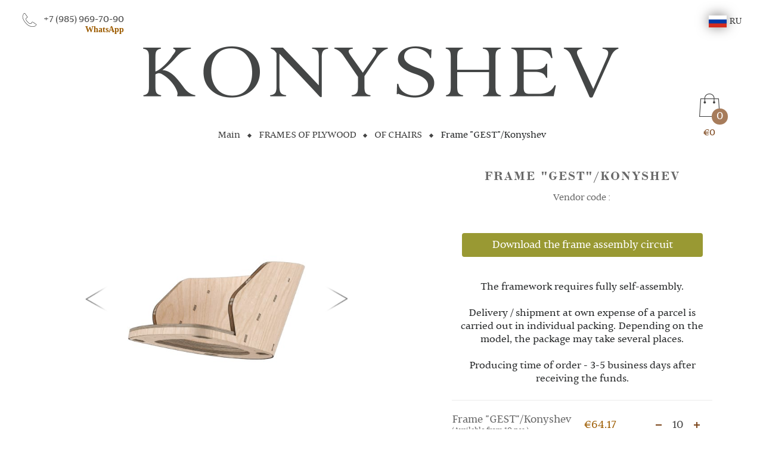

--- FILE ---
content_type: text/html; charset=UTF-8
request_url: https://konyshev.net/en/catalog/of_chairs/frame_gest_konyshev/
body_size: 9554
content:
<!DOCTYPE html>
<html lang="ru">

<head>
    <title>Frame &quot;GEST&quot;/Konyshev — KONYSHEV WORKSHOP</title>
<link href="/bitrix/cache/css/en/konyshev/page_d5c55da1b763f68bff45faf27c0a725f/page_d5c55da1b763f68bff45faf27c0a725f_v1.css?17337739402440" rel="preload" as="style">
<link href="/bitrix/cache/css/en/konyshev/template_95d5286fad4a54ab692c0d12b02022b7/template_95d5286fad4a54ab692c0d12b02022b7_v1.css?1733773805253229" rel="preload" as="style">

    <meta http-equiv="X-UA-Compatible" content="IE=edge">
    <meta name="imagetoolbar" content="no">
    <meta name="msthemecompatible" content="no">
    <meta name="cleartype" content="on">
    <meta name="HandheldFriendly" content="True">
    <meta name="format-detection" content="telephone=no">
    <meta name="format-detection" content="address=no">
    <meta name="apple-mobile-web-app-capable" content="yes">
    <!--<meta name="viewport" content="width=1010, user-scalable=no">-->
    <meta name="viewport" content="width=device-width, initial-scale=1.0">
    <meta name="yandex-verification" content="08622b2bd2ea2558"/>
    <meta name="p:domain_verify" content="9833fef08fc34683fa3ad10a8c13a775"/>
    <meta property="og:title" content="Frame &quot;GEST&quot;/Konyshev — KONYSHEV WORKSHOP"/>
    <meta property="og:type" content="website"/>
    <meta property="og:url" content="http://konyshev.net/en/catalog/of_chairs/frame_gest_konyshev/"/>
    <meta property="og:description" content="Studio furniture workshop "KONYSHEV WORKSHOP". Order high-quality, exclusive handmade furniture in the carpentry workshop to order. Our phone: +7 (985) 969-70-90."/>
    <meta property="og:image" content="https://konyshev.net/upload/iblock/071/30hfdpekvv16f881g1o3q79lv29jx8t3.jpeg"/>    <meta name="apple-mobile-web-app-status-bar-style" content="black-translucent">
    <link rel="icon" type="image/png" href="/local/templates/konyshev/images/16x16.png" sizes="16x16">
    <link rel="icon" type="image/png" href="/local/templates/konyshev/images/96x96.png" sizes="96x96">
    <link rel="icon" type="image/png" href="/local/templates/konyshev/images/32x32.png" sizes="32x32">
    <link rel="icon" type="image/png" href="/local/templates/konyshev/images/120x120.png" sizes="120x120">
    <link type="image/x-icon" rel="shortcut icon" href="/local/templates/konyshev/images/16x16.ico">
    <meta name="twitter:card" content="summary_large_image">
    <meta name="google-site-verification" content="aBHmozu0forLYlv3lNWsrdkaLxVhj4SSuNVzf9ml7i4" />
    <meta property="twitter:domain" content="konyshev.net">
    <meta property="twitter:url" content="https://konyshev.net/">
    <meta name="twitter:title" content="Frame &quot;GEST&quot;/Konyshev — KONYSHEV WORKSHOP">
    <meta name="twitter:description" content="Studio furniture workshop "KONYSHEV WORKSHOP". Order high-quality, exclusive handmade furniture in the carpentry workshop to order. Our phone: +7 (985) 969-70-90.">
    <meta name="twitter:image" content="https://konyshev.net/upload/iblock/071/30hfdpekvv16f881g1o3q79lv29jx8t3.jpeg"/>

    
            <meta http-equiv="Content-Type" content="text/html; charset=UTF-8" />
<meta name="robots" content="index, follow" />
<meta name="description" content="Frame &amp;quot;GEST&amp;quot;/Konyshev — Studio furniture workshop &amp;amp;quot;KONYSHEV WORKSHOP&amp;amp;quot;. Order high-quality, exclusive handmade furniture in the carpentry workshop to order. Our phone: +7 (985) 969-70-90." />
<script data-skip-moving="true">(function(w, d, n) {var cl = "bx-core";var ht = d.documentElement;var htc = ht ? ht.className : undefined;if (htc === undefined || htc.indexOf(cl) !== -1){return;}var ua = n.userAgent;if (/(iPad;)|(iPhone;)/i.test(ua)){cl += " bx-ios";}else if (/Windows/i.test(ua)){cl += ' bx-win';}else if (/Macintosh/i.test(ua)){cl += " bx-mac";}else if (/Linux/i.test(ua) && !/Android/i.test(ua)){cl += " bx-linux";}else if (/Android/i.test(ua)){cl += " bx-android";}cl += (/(ipad|iphone|android|mobile|touch)/i.test(ua) ? " bx-touch" : " bx-no-touch");cl += w.devicePixelRatio && w.devicePixelRatio >= 2? " bx-retina": " bx-no-retina";if (/AppleWebKit/.test(ua)){cl += " bx-chrome";}else if (/Opera/.test(ua)){cl += " bx-opera";}else if (/Firefox/.test(ua)){cl += " bx-firefox";}ht.className = htc ? htc + " " + cl : cl;})(window, document, navigator);</script>


<link href="/bitrix/cache/css/en/konyshev/page_d5c55da1b763f68bff45faf27c0a725f/page_d5c55da1b763f68bff45faf27c0a725f_v1.css?17337739402440" type="text/css"  rel="stylesheet" />
<link href="/bitrix/cache/css/en/konyshev/template_95d5286fad4a54ab692c0d12b02022b7/template_95d5286fad4a54ab692c0d12b02022b7_v1.css?1733773805253229" type="text/css"  data-template-style="true" rel="stylesheet" />







    <style>
        body {
            background-image: none !important;
            overflow-x: hidden;
        }

        html {
            overflow-x: hidden;
        }

        input::placeholder,
        input::-webkit-input-placeholder,
        input::-moz-placeholder {
            line-height: normal !important;
        }

        :focus {
            outline: none !important;
        }
    </style>

        <!-- Yandex.Metrika counter -->
    </head>
<body class="b-site">
<div id="panel"></div>
<!-- Yandex.Metrika counter -->
<noscript>
    <div><img src="https://mc.yandex.ru/watch/93736618" style="position:absolute; left:-9999px;" alt=""/></div>
</noscript>
<!-- /Yandex.Metrika counter -->

<!-- Google tag (gtag.js) -->
<header class="b-header">
    <div class="top">
        <div class="block">
            <div class="text d-flex flex-column">
                <a href="tel:79859697090">
                    <svg><use xlink:href="/local/templates/konyshev/images/symbols.svg#call"></use></svg>                    <span>+7 (985) 969-70-90</span>
                </a>
                <a href="https://api.whatsapp.com/send?phone=79859697090">
                    <strong class="ml-auto">WhatsApp</strong>
                </a>
            </div>
        </div>
        <div class="block ml-auto">
            <div class="text" style="line-height: 28px;">
                                    <a href="/">
                        <img class="mr-1" src="/local/templates/konyshev/images/rus.svg" style="width: 30px;
    box-shadow: 0px -1px 20px 0px #7b7979;"/>
                        <span>RU</span>
                    </a>
                            </div>
        </div>
            </div>
    <div class="middle">
        <div class="container">
            <div class="logo text-center">
                <a href="/en/">
                    <img alt="KONYSHEV WORKSHOP" src="/local/templates/konyshev/images/logo.png"/>
                </a>
            </div>
        </div>
    </div>
</header>
<a class="js-basket-desktop b-basket" href="/en/order/">
    <div class="basket">
        <div class="img">
            <img src="/local/templates/konyshev/images/basket.png"/>
        </div>
        <div class="count">0</div>
    </div>
    <div class="price">&euro;0</div>
</a>
<style>
    .b-basket:not(.floated) {
        top: 140px
    }

    .position-relative {
        position: relative;
    }

    .suggestions-promo {
        display: none !important;
    }

    .container {
        /*  min-width: 1010px!important;
        max-width: 1010px!important; */
        max-width: 100%;
    }

    @media screen and (max-width: 768px) {
        .b-menu {
            margin-top: 1rem;
        }
        .b-menu a {
font-size: .9rem;
        }
    }
</style>
    <div class="scrollTop js-scroll-top"><img src="/local/templates/konyshev/images/arrow_top.png"/></div>
    <div class="scrollBottom js-scroll-bottom"><img src="/local/templates/konyshev/images/arrow_top.png"/></div>

<div class="container shadowed">
    <div class="b-breadcrumb" itemprop="http://schema.org/breadcrumb" itemscope itemtype="http://schema.org/BreadcrumbList">
            <div class="item" itemprop="itemListElement" itemscope itemtype="http://schema.org/ListItem">
                <a itemprop="item" href="/en/">Main</a>
                <meta itemprop="name" content="Main"/>
				<meta itemprop="position" content="1" />
            </div>
<div class="square"></div>
            <div class="item" itemprop="itemListElement" itemscope itemtype="http://schema.org/ListItem">
                <a itemprop="item" href="/en/catalog/frames_of_plywood/">FRAMES OF PLYWOOD</a>
                <meta itemprop="name" content="FRAMES OF PLYWOOD"/>
				<meta itemprop="position" content="2" />
            </div>
<div class="square"></div>
            <div class="item" itemprop="itemListElement" itemscope itemtype="http://schema.org/ListItem">
                <a itemprop="item" href="/en/catalog/of_chairs/">OF CHAIRS</a>
                <meta itemprop="name" content="OF CHAIRS"/>
				<meta itemprop="position" content="3" />
            </div>
<div class="square"></div><div class="item active">Frame "GEST"/Konyshev</div> </div>    


<div class="b-product_supplier" itemscope itemtype="http://schema.org/Product">

    <meta itemprop="image" content="https://konyshev.net/upload/iblock/071/30hfdpekvv16f881g1o3q79lv29jx8t3.jpeg"/>
    <meta itemprop="sku" content=""/>
    <meta itemprop="brand" content="Konyshev"/>

    <div class="d-flex">
        <div class="w-50 product" style="margin-top: -30px">
            <div class="map mw-100 h-100">
                <div class="slider-wrap mr-0 d-flex flex-column h-100">
                    <div class="slider js-product-slider" style="background-image: none">
                        <div class="slides">
                                                            <div class="slide d-flex align-items-center justify-content-center">
                                    <img src="/upload/iblock/071/30hfdpekvv16f881g1o3q79lv29jx8t3.jpeg" title="Frame &quot;GEST&quot;/Konyshev" alt="Frame &quot;GEST&quot;/Konyshev"/>
                                </div>
                                                            <div class="slide d-flex align-items-center justify-content-center">
                                    <img src="/upload/iblock/1a6/kdzpe028vn2lzvpb3cjt074z4jmp2dgr.jpeg" title="Frame &quot;GEST&quot;/Konyshev" alt="Frame &quot;GEST&quot;/Konyshev"/>
                                </div>
                                                            <div class="slide d-flex align-items-center justify-content-center">
                                    <img src="/upload/iblock/483/62xiangvank27x0hwzx2d3my7qgww74w.jpeg" title="Frame &quot;GEST&quot;/Konyshev" alt="Frame &quot;GEST&quot;/Konyshev"/>
                                </div>
                                                    </div>
                        <div class="swiper-button-prev"></div>
                        <div class="swiper-button-next"></div>
                    </div>
                    
                                    </div>
            </div>
        </div>
        <div class="w-50">
            <div style="width: 437px; overflow: hidden" class="ml-auto">
                                    <h1 itemprop="name">Frame &quot;GEST&quot;/Konyshev</h1>
                                <div class="article">Vendor code                    : </div>

                                    <div class="scheme mt-2 mb-2 mt-md-5 mb-md-4">
                        <a target="_blank" href="/upload/iblock/00b/h7687n8ryvevv1zryhvh53ymfj9qv8uk.pdf" style="white-space: normal; font-family: 'ALSFlai-Regular';" class=" text-white py-2 btn btn-success px-5 py-1 d-flex align-items-center justify-content-center">
                            Download the frame assembly circuit                        </a>
                    </div>
                
                <div class="product" data-price="">
                    <form action="/en/ajax/item.php" method="post" class="js-set">
                        <input type="hidden" name="id" value="5802"/>
                        <input type="hidden" name="action" value="ADDSET2BASKET"/>

                        
                        <div itemprop="description" class="dates text-center mb-4 mt-2 pt-0 pt-md-3">
                            The framework requires fully self-assembly.
                            <br/>
                            <br/>
                            Delivery / shipment at own expense of a parcel is carried out in individual packing. Depending on the model, the package may take several places.
                            <br/>
                            <br/>
                            Producing time of order  - 3-5 business days after receiving the funds.                        </div>
                                                    <hr class="border-bottom-0 mb-4 mt-0"/>
                            <div class="buy-wrap" itemprop="offers" itemscope itemtype="http://schema.org/Offer">

                                <meta itemprop="price" content="64.17"/>
                                <meta itemprop="priceCurrency" content="EUR"/>
                                <meta itemprop="availability" content="http://schema.org/InStock"/>
                                <meta itemprop="url"
                                      content="https://konyshev.net/en/catalog/of_chairs/frame_gest_konyshev/"/>

                                <div class="buy js-buy mb-3 ml-0">
                                    <div class="name text-left w-50">
                                        Frame &quot;GEST&quot;/Konyshev                                                                                    <br/>
                                            <small style="font-size: 11px">(Available from 10 pcs.)
                                            </small>
                                                                            </div>
                                    <div class="price w-25 text-left">
                                <span class="js-total">
                                    &euro;64.17                                </span>
                                    </div>
                                    <div class="input">
                                        <a class="js-sub sub" href="#">
                                            <img alt="-" src="/local/templates/konyshev/images/minus.png"/>
                                        </a>
                                        <span class="js-counter counter">10</span>
                                        <input type="hidden" name="quantity"
                                               data-step="10"
                                               value="10"
                                               data-max="9999999"
                                               data-min="10"/>
                                        <a class="js-add add" href="#">
                                            <img alt="+" src="/local/templates/konyshev/images/plus.png"/>
                                        </a>
                                    </div>
                                </div>

                                                                    <div class="buy js-buy mb-3 js-secondary ml-0">
                                        <div class="name text-left w-50">
                                            

                                                                                            Bevel legs                                             
                                                                                            <br/>
                                                <small style="font-size: 10px">set</small>
                                                                                                                                </div>
                                        <div class="price w-25 text-left">
                                    <span class="js-total">
                                    &euro;26.74                                    </span>
                                        </div>
                                        <div class="input">
                                            <a class="js-sub sub" href="#">
                                                <img alt="-" src="/local/templates/konyshev/images/minus.png"/>
                                            </a>
                                            <span class="js-counter counter">1</span>
                                            <input type="hidden" name="SET[3420]"
                                                   value="1" data-min="0"
                                                   data-max="9999999"/>
                                            <a class="js-add add" href="#">
                                                <img alt="+" src="/local/templates/konyshev/images/plus.png"/>
                                            </a>
                                        </div>
                                    </div>

                                                                    <div class="buy js-buy mb-3 js-secondary ml-0">
                                        <div class="name text-left w-50">
                                            

                                                                                            Chair leg holder                                            
                                                                                                                                </div>
                                        <div class="price w-25 text-left">
                                    <span class="js-total">
                                    &euro;6.02                                    </span>
                                        </div>
                                        <div class="input">
                                            <a class="js-sub sub" href="#">
                                                <img alt="-" src="/local/templates/konyshev/images/minus.png"/>
                                            </a>
                                            <span class="js-counter counter">1</span>
                                            <input type="hidden" name="SET[4876]"
                                                   value="1" data-min="0"
                                                   data-max="9999999"/>
                                            <a class="js-add add" href="#">
                                                <img alt="+" src="/local/templates/konyshev/images/plus.png"/>
                                            </a>
                                        </div>
                                    </div>

                                                                    <div class="buy js-buy mb-3 js-secondary ml-0">
                                        <div class="name text-left w-50">
                                            

                                                                                            Self-tapping pin          4 pcs                                             
                                                                                            <br/>
                                                <small style="font-size: 10px">M 10*120 mm</small>
                                                                                                                                </div>
                                        <div class="price w-25 text-left">
                                    <span class="js-total">
                                    &euro;1.79                                    </span>
                                        </div>
                                        <div class="input">
                                            <a class="js-sub sub" href="#">
                                                <img alt="-" src="/local/templates/konyshev/images/minus.png"/>
                                            </a>
                                            <span class="js-counter counter">1</span>
                                            <input type="hidden" name="SET[5091]"
                                                   value="1" data-min="0"
                                                   data-max="9999999"/>
                                            <a class="js-add add" href="#">
                                                <img alt="+" src="/local/templates/konyshev/images/plus.png"/>
                                            </a>
                                        </div>
                                    </div>

                                                                    <div class="buy js-buy mb-3 js-secondary ml-0">
                                        <div class="name text-left w-50">
                                            

                                                                                            Bevel legs with tips                                             
                                                                                            <br/>
                                                <small style="font-size: 10px">set</small>
                                                                                                                                </div>
                                        <div class="price w-25 text-left">
                                    <span class="js-total">
                                    &euro;42.78                                    </span>
                                        </div>
                                        <div class="input">
                                            <a class="js-sub sub" href="#">
                                                <img alt="-" src="/local/templates/konyshev/images/minus.png"/>
                                            </a>
                                            <span class="js-counter counter">1</span>
                                            <input type="hidden" name="SET[5370]"
                                                   value="1" data-min="0"
                                                   data-max="9999999"/>
                                            <a class="js-add add" href="#">
                                                <img alt="+" src="/local/templates/konyshev/images/plus.png"/>
                                            </a>
                                        </div>
                                    </div>

                                
                                <div class="button mt-4">
                                    <button style="font-family: 'ALSFlai-Regular';" type="submit"
                                            class="js-submit btn btn-success ml-auto mr-0 mr-md-4 py-1 px-5">
                                        <small>Buy</small>
                                    </button>
                                </div>
                            </div>
                                            </form>
                                    </div>
            </div>
        </div>
    </div>

            <div class="d-lg-flex hidden-md-down flex-wrap mb-5 mt-5 justify-content-between">
                            <div>
                    <img src="/upload/resize_cache/iblock/083/300_300_1/x75oc4bd6d4ffeaxan9ui9hpaaijmy6w.jpeg" width="300px"/>
                </div>
                            <div>
                    <img src="/upload/resize_cache/iblock/f5f/300_300_1/tnp5jwdd8p2cnwpylhgy43wnx24j66e1.jpeg" width="300px"/>
                </div>
                            <div>
                    <img src="/upload/resize_cache/iblock/93b/300_300_1/kaklsfi5ramsdrys9tc689w35f5tb581.jpeg" width="300px"/>
                </div>
                    </div>
        <div class="js-photos photos hidden-lg-up">

            <div class="wrapper">

                                    <div class="left slide w-100" style=" background: white; flex-basis: auto">
                        <a rel="gallery1" href="/upload/resize_cache/iblock/083/300_300_1/x75oc4bd6d4ffeaxan9ui9hpaaijmy6w.jpeg"
                           class="photo fancyboxhd">
                            <img src="/upload/resize_cache/iblock/083/300_300_1/x75oc4bd6d4ffeaxan9ui9hpaaijmy6w.jpeg"/>
                        </a>
                    </div>
                                    <div class="left slide w-100" style=" background: white; flex-basis: auto">
                        <a rel="gallery1" href="/upload/resize_cache/iblock/f5f/300_300_1/tnp5jwdd8p2cnwpylhgy43wnx24j66e1.jpeg"
                           class="photo fancyboxhd">
                            <img src="/upload/resize_cache/iblock/f5f/300_300_1/tnp5jwdd8p2cnwpylhgy43wnx24j66e1.jpeg"/>
                        </a>
                    </div>
                                    <div class="left slide w-100" style=" background: white; flex-basis: auto">
                        <a rel="gallery1" href="/upload/resize_cache/iblock/93b/300_300_1/kaklsfi5ramsdrys9tc689w35f5tb581.jpeg"
                           class="photo fancyboxhd">
                            <img src="/upload/resize_cache/iblock/93b/300_300_1/kaklsfi5ramsdrys9tc689w35f5tb581.jpeg"/>
                        </a>
                    </div>
                

            </div>
        </div>
        <div class="text-center mb-5">
            Примеры визуализации
        </div>


    
    
    
        <!---->
    <!--    -->    <!--        -->    <!--        -->    <!--    --></div>
</div>

<div class="b-menu">
            <a href="/en/contacts/" class="mx-2">Contacts</a>
            <a href="/en/pay/" class="mx-2">Payment</a>
            <a href="/en/delivery/" class="mx-2">Delivery</a>
            <a href="/en/order_information/" class="mx-2">Order formation</a>
            <a href="/en/dealer/" class="mx-2">Become a dealer</a>
            <a href="/en/question/" class="mx-2">Ask a Question</a>
    </div><div class="b-basket_modal modal fade">
    <div class="modal-dialog">
        <div class="modal-content">
            <div class="modal-body body">
                <div class="top">
                    <div class="text">
                        <div class="name">Total goods in the basket:&nbsp;</div>
                        <div class="count">40</div>
                    </div>
                    <div class="text">
                        <div class="name">Sum:&nbsp;</div>
                        <div class="count">400000 р.</div>
                    </div>
                </div>
                <div class="buttons">
                    <a href="/en/order/">MAKE AN ORDER</a>
                    <a href="#" data-dismiss="modal">CONTINUE SHOPPING</a>
                </div>
            </div>
        </div>
    </div>
</div>
<footer class="b-footer">
    <div class="menu">
        <a href="/en/map/">
            <small>Site Map</small>
        </a>
        <small>© KONYSHEV WORKSHOP 2026 All rights reserved.</small>
    </div>
</footer>

<span itemscope itemtype="http://schema.org/Organization">
    <meta itemprop="name" content="KONYSHEV WORKSHOP"/>
    <link itemprop="url" href="https://konyshev.net"/>
    <link itemprop="logo" href="https://konyshev.net/local/templates/konyshev/images/logo.jpeg"/>
    <meta itemprop="telephone" content="+7 (985) 969-70-90"/>
    <span itemprop="address" itemscope itemtype="http://schema.org/PostalAddress">
        <meta itemprop="streetAddress" content="Ленинградское шоссе 80, стр.1"/>
        <meta itemprop="postalCode" content="125565"/>
        <meta itemprop="addressLocality" content="Москва"/>
    </span>
    <meta itemprop="email" content="84956019435@mail.ru"/>
</span>


<script>if(!window.BX)window.BX={};if(!window.BX.message)window.BX.message=function(mess){if(typeof mess==='object'){for(let i in mess) {BX.message[i]=mess[i];} return true;}};</script>
<script>(window.BX||top.BX).message({"pull_server_enabled":"N","pull_config_timestamp":0,"pull_guest_mode":"N","pull_guest_user_id":0});(window.BX||top.BX).message({"PULL_OLD_REVISION":"This page must be reloaded to ensure proper site functioning and to continue work."});</script>
<script>(window.BX||top.BX).message({"JS_CORE_LOADING":"Loading...","JS_CORE_WINDOW_CLOSE":"Close","JS_CORE_WINDOW_EXPAND":"Expand","JS_CORE_WINDOW_NARROW":"Restore","JS_CORE_WINDOW_SAVE":"Save","JS_CORE_WINDOW_CANCEL":"Cancel","JS_CORE_H":"h","JS_CORE_M":"m","JS_CORE_S":"s","JS_CORE_NO_DATA":"- No data -","JSADM_AI_HIDE_EXTRA":"Hide extra items","JSADM_AI_ALL_NOTIF":"All notifications","JSADM_AUTH_REQ":"Authentication is required!","JS_CORE_WINDOW_AUTH":"Log In","JS_CORE_IMAGE_FULL":"Full size","JS_CORE_WINDOW_CONTINUE":"Continue"});</script><script src="/bitrix/js/main/core/core.min.js?1720783522225422"></script><script>BX.Runtime.registerExtension({"name":"main.core","namespace":"BX","loaded":true});</script>
<script>BX.setJSList(["\/bitrix\/js\/main\/core\/core_ajax.js","\/bitrix\/js\/main\/core\/core_promise.js","\/bitrix\/js\/main\/polyfill\/promise\/js\/promise.js","\/bitrix\/js\/main\/loadext\/loadext.js","\/bitrix\/js\/main\/loadext\/extension.js","\/bitrix\/js\/main\/polyfill\/promise\/js\/promise.js","\/bitrix\/js\/main\/polyfill\/find\/js\/find.js","\/bitrix\/js\/main\/polyfill\/includes\/js\/includes.js","\/bitrix\/js\/main\/polyfill\/matches\/js\/matches.js","\/bitrix\/js\/ui\/polyfill\/closest\/js\/closest.js","\/bitrix\/js\/main\/polyfill\/fill\/main.polyfill.fill.js","\/bitrix\/js\/main\/polyfill\/find\/js\/find.js","\/bitrix\/js\/main\/polyfill\/matches\/js\/matches.js","\/bitrix\/js\/main\/polyfill\/core\/dist\/polyfill.bundle.js","\/bitrix\/js\/main\/core\/core.js","\/bitrix\/js\/main\/polyfill\/intersectionobserver\/js\/intersectionobserver.js","\/bitrix\/js\/main\/lazyload\/dist\/lazyload.bundle.js","\/bitrix\/js\/main\/polyfill\/core\/dist\/polyfill.bundle.js","\/bitrix\/js\/main\/parambag\/dist\/parambag.bundle.js"]);
</script>
<script>(window.BX||top.BX).message({"LANGUAGE_ID":"en","FORMAT_DATE":"MM\/DD\/YYYY","FORMAT_DATETIME":"MM\/DD\/YYYY H:MI:SS T","COOKIE_PREFIX":"BITRIX_SM","SERVER_TZ_OFFSET":"10800","UTF_MODE":"Y","SITE_ID":"en","SITE_DIR":"\/en\/","USER_ID":"","SERVER_TIME":1769584664,"USER_TZ_OFFSET":0,"USER_TZ_AUTO":"Y","bitrix_sessid":"6b61901eefc1f14dc64fca7f99c9303f"});</script><script src="/bitrix/js/pull/protobuf/protobuf.min.js?161363010876433"></script>
<script src="/bitrix/js/pull/protobuf/model.min.js?161363010814190"></script>
<script src="/bitrix/js/main/core/core_promise.min.js?16136296132490"></script>
<script src="/bitrix/js/rest/client/rest.client.min.js?16136302919240"></script>
<script src="/bitrix/js/pull/client/pull.client.min.js?172078297049580"></script>
<script>BX.setJSList(["\/local\/templates\/konyshev\/components\/bitrix\/catalog\/.default\/bitrix\/catalog.element\/complect\/script.js","\/local\/templates\/konyshev\/js\/main.js","\/local\/templates\/konyshev\/js\/custom.js"]);</script>
<script>BX.setCSSList(["\/local\/templates\/konyshev\/components\/bitrix\/catalog\/.default\/bitrix\/catalog.element\/complect\/style.css","\/local\/templates\/konyshev\/components\/bitrix\/menu\/bottom\/style.css","\/local\/templates\/konyshev\/template_styles.css"]);</script>
<script type="text/javascript">
					(function () {
						"use strict";

						var counter = function ()
						{
							var cookie = (function (name) {
								var parts = ("; " + document.cookie).split("; " + name + "=");
								if (parts.length == 2) {
									try {return JSON.parse(decodeURIComponent(parts.pop().split(";").shift()));}
									catch (e) {}
								}
							})("BITRIX_CONVERSION_CONTEXT_en");

							if (cookie && cookie.EXPIRE >= BX.message("SERVER_TIME"))
								return;

							var request = new XMLHttpRequest();
							request.open("POST", "/bitrix/tools/conversion/ajax_counter.php", true);
							request.setRequestHeader("Content-type", "application/x-www-form-urlencoded");
							request.send(
								"SITE_ID="+encodeURIComponent("en")+
								"&sessid="+encodeURIComponent(BX.bitrix_sessid())+
								"&HTTP_REFERER="+encodeURIComponent(document.referrer)
							);
						};

						if (window.frameRequestStart === true)
							BX.addCustomEvent("onFrameDataReceived", counter);
						else
							BX.ready(counter);
					})();
				</script>



<script  src="/bitrix/cache/js/en/konyshev/template_0a73105e0845f83e50a8aec943ace555/template_0a73105e0845f83e50a8aec943ace555_v1.js?1733773805384801"></script>
<script  src="/bitrix/cache/js/en/konyshev/page_6fd7676a0c9587e280d36952ded1372b/page_6fd7676a0c9587e280d36952ded1372b_v1.js?1733773940831"></script>
<script>var _ba = _ba || []; _ba.push(["aid", "2a8bdca21e6606043fb4e06719c7f6a8"]); _ba.push(["host", "konyshev.net"]); _ba.push(["ad[ct][item]", "[base64]"]);_ba.push(["ad[ct][user_id]", function(){return BX.message("USER_ID") ? BX.message("USER_ID") : 0;}]);_ba.push(["ad[ct][recommendation]", function() {var rcmId = "";var cookieValue = BX.getCookie("BITRIX_SM_RCM_PRODUCT_LOG");var productId = 5802;var cItems = [];var cItem;if (cookieValue){cItems = cookieValue.split(".");}var i = cItems.length;while (i--){cItem = cItems[i].split("-");if (cItem[0] == productId){rcmId = cItem[1];break;}}return rcmId;}]);_ba.push(["ad[ct][v]", "2"]);(function() {var ba = document.createElement("script"); ba.type = "text/javascript"; ba.async = true;ba.src = (document.location.protocol == "https:" ? "https://" : "http://") + "bitrix.info/ba.js";var s = document.getElementsByTagName("script")[0];s.parentNode.insertBefore(ba, s);})();</script>


<script async src="https://www.googletagmanager.com/gtag/js?id=UA-91628834-4"></script>

<script>

        var fired = false;

        window.addEventListener('scroll', () => {
            if (fired === false) {
                fired = true;

                setTimeout(() => {

                    window.dataLayer = window.dataLayer || [];

                    function gtag() {
                        dataLayer.push(arguments);
                    }

                    gtag('js', new Date());

                    gtag('config', 'UA-91628834-4');

                    (function (d, w, c) {
                        (w[c] = w[c] || []).push(function () {
                            try {
                                w.yaCounter32156654 = new Ya.Metrika({
                                    id: 32156654,
                                    clickmap: true,
                                    trackLinks: true,
                                    accurateTrackBounce: true
                                });
                            } catch (e) {
                            }
                        });
                        var n = d.getElementsByTagName("script")[0], s = d.createElement("script"), f = function () {
                            n.parentNode.insertBefore(s, n);
                        };
                        s.type = "text/javascript";
                        s.async = true;
                        s.src = "https://mc.yandex.ru/metrika/watch.js";
                        if (w.opera == "[object Opera]") {
                            d.addEventListener("DOMContentLoaded", f, false);
                        } else {
                            f();
                        }
                    })(document, window, "yandex_metrika_callbacks");
                }, 1000)
            }
        })

    </script>

<script type="text/javascript">
    (function (m, e, t, r, i, k, a) {
        m[i] = m[i] || function () {
            (m[i].a = m[i].a || []).push(arguments)
        };
        m[i].l = 1 * new Date();
        for (var j = 0; j < document.scripts.length; j++) {
            if (document.scripts[j].src === r) {
                return;
            }
        }
        k = e.createElement(t), a = e.getElementsByTagName(t)[0], k.async = 1, k.src = r, a.parentNode.insertBefore(k, a)
    })
    (window, document, "script", "https://mc.yandex.ru/metrika/tag.js", "ym");

    window.dataLayerYandex = window.dataLayerYandex || [];

    ym(93736618, "init", {
        clickmap: true,
        trackLinks: true,
        accurateTrackBounce: true,
        webvisor: true,
        ecommerce: "dataLayerYandex"
    });
</script>
<script async src="https://www.googletagmanager.com/gtag/js?id=G-FZ02F81FJJ"></script>
<script>
    window.dataLayer = window.dataLayer || [];

    function gtag() {
        dataLayer.push(arguments);
    }

    gtag('js', new Date());

    gtag('config', 'G-FZ02F81FJJ');
</script>


<script>
    window.favoriteAjaxPath = '/ajax/favorite.php';
    window.itemAjaxPath = '/en/ajax/item.php';
</script>
<script src="https://maps.google.com/maps/api/js?sensor=false&amp;language=en"></script>
</body>

</html>

--- FILE ---
content_type: text/css
request_url: https://konyshev.net/bitrix/cache/css/en/konyshev/page_d5c55da1b763f68bff45faf27c0a725f/page_d5c55da1b763f68bff45faf27c0a725f_v1.css?17337739402440
body_size: 613
content:


/* Start:/local/templates/konyshev/components/bitrix/catalog/.default/bitrix/catalog.element/complect/style.css?16887587502174*/
.slider-real {
    overflow: hidden;
    margin-bottom: 40px
}

.slider-real .slides {
    position: relative;
    height: 100%;
    display: -ms-flexbox;
    display: flex;
    -ms-flex-align: center;
    align-items: center
}

.slider-real .slides .slide {
    background-repeat: no-repeat;
    flex-shrink: 0;
    display: flex;
    justify-content: center;
    background-position: center
}

.slider-real .swiper-pagination {
    display: flex;
    justify-content: center;
    margin-top: 20px
}

.slider-real .swiper-pagination .swiper-pagination-bullet {
    width: 10px;
    height: 10px;
    display: flex;
    border-radius: 100%;
    border: 1px solid #9d5c00;
    margin-right: 4px
}

.slider-real .swiper-pagination .swiper-pagination-bullet.swiper-pagination-bullet-active {
    background: #9d5c00
}

.photos {
    margin-bottom: 70px;
    overflow: hidden
}

.photos .wrapper {
    position: relative;
    height: 100%;
    display: -ms-flexbox;
    display: flex;
    align-items: flex-start
}

.photos .slide {
    flex-shrink: 0
}

.photos img {
    max-width: 95%
}

.photos .left {
    display: flex;
    flex-basis: 50%;
    justify-content: center;
}

.photos .left .photo {
    display: flex;
    align-items: flex-start;
    justify-content: flex-end
}

.photos .left .photo img {
    max-width: 98%
}

.photos .right {
    flex-basis: 50%;
    display: flex;
    justify-content: center;
    flex-wrap: wrap
}

.photos .right .photo {
    display: flex;
    align-items: flex-start;
    justify-content: flex-end;
    width: calc(475px / 2);
    height: calc(475px / 2)
}

.photos .right .photo .empty {
    width: 200px;
    height: 200px
}

.photos .right .photo .empty.empty0 {
    background-color: rgba(255, 255, 204, 0.5)
}

.photos .right .photo .empty.empty1 {
    background-color: rgba(197, 197, 187, 0.5)
}

.photos .right .photo .empty.empty2 {
    background-color: rgba(158, 202, 184, 0.5)
}

.photos .right .photo .empty.empty3 {
    background-color: rgba(150, 136, 164, 0.5)
}

/*# sourceMappingURL=style.css.map */

/* End */
/* /local/templates/konyshev/components/bitrix/catalog/.default/bitrix/catalog.element/complect/style.css?16887587502174 */


--- FILE ---
content_type: application/javascript
request_url: https://konyshev.net/bitrix/cache/js/en/konyshev/page_6fd7676a0c9587e280d36952ded1372b/page_6fd7676a0c9587e280d36952ded1372b_v1.js?1733773940831
body_size: 248
content:

; /* Start:"a:4:{s:4:"full";s:116:"/local/templates/konyshev/components/bitrix/catalog/.default/bitrix/catalog.element/complect/script.js?1688758586378";s:6:"source";s:102:"/local/templates/konyshev/components/bitrix/catalog/.default/bitrix/catalog.element/complect/script.js";s:3:"min";s:0:"";s:3:"map";s:0:"";}"*/
$(function () {

    new Swiper( $('.js-photos'), {
        wrapperClass: 'wrapper',
        slideClass: 'slide',
        slidesPerView: 1,
        effect: 'fade',
        autoHeight: true,
        autoplay: {
            delay: 800,
        },
        loop: true,
        observe: true,
        observeParents: true
    });

    $('.fancyboxhd').fancybox();
})
/* End */
;; /* /local/templates/konyshev/components/bitrix/catalog/.default/bitrix/catalog.element/complect/script.js?1688758586378*/
